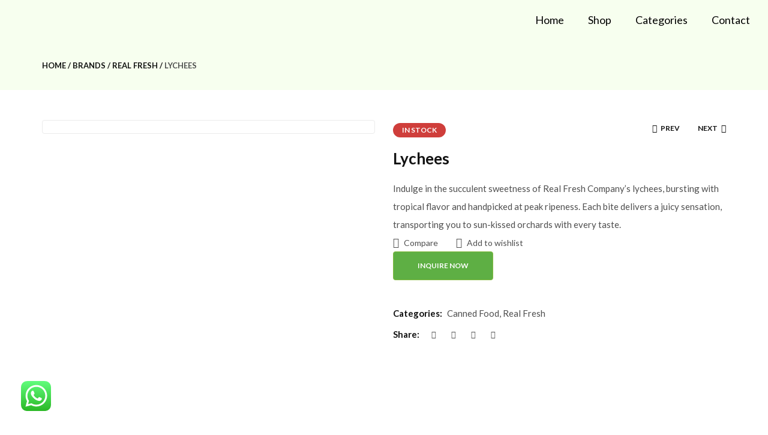

--- FILE ---
content_type: text/css
request_url: https://alredha-international.com/wp-content/uploads/elementor/css/post-901.css?ver=1739421464
body_size: 848
content:
.elementor-901 .elementor-element.elementor-element-0baeb0e > .elementor-container{max-width:1300px;}.elementor-901 .elementor-element.elementor-element-0baeb0e:not(.elementor-motion-effects-element-type-background), .elementor-901 .elementor-element.elementor-element-0baeb0e > .elementor-motion-effects-container > .elementor-motion-effects-layer{background-color:#F7FFEF;}.elementor-901 .elementor-element.elementor-element-0baeb0e > .elementor-background-overlay{opacity:1;transition:background 0.3s, border-radius 0.3s, opacity 0.3s;}.elementor-901 .elementor-element.elementor-element-0baeb0e{transition:background 0.3s, border 0.3s, border-radius 0.3s, box-shadow 0.3s;margin-top:0px;margin-bottom:0px;}.elementor-901 .elementor-element.elementor-element-5746807 > .elementor-element-populated{padding:3px 0px 3px 0px;}.elementor-901 .elementor-element.elementor-element-3ff938c{text-align:left;}.elementor-bc-flex-widget .elementor-901 .elementor-element.elementor-element-dd68d16.elementor-column .elementor-widget-wrap{align-items:center;}.elementor-901 .elementor-element.elementor-element-dd68d16.elementor-column.elementor-element[data-element_type="column"] > .elementor-widget-wrap.elementor-element-populated{align-content:center;align-items:center;}.elementor-901 .elementor-element.elementor-element-dd68d16.elementor-column > .elementor-widget-wrap{justify-content:flex-end;}.elementor-901 .elementor-element.elementor-element-0012cdc .elementor-menu-toggle{margin-left:auto;}.elementor-901 .elementor-element.elementor-element-0012cdc .elementor-nav-menu .elementor-item{font-family:"Lato", Sans-serif;font-size:18px;font-weight:500;}.elementor-901 .elementor-element.elementor-element-0012cdc .elementor-nav-menu--main .elementor-item{color:#000000;fill:#000000;}.elementor-901 .elementor-element.elementor-element-0012cdc .elementor-nav-menu--dropdown{background-color:#FFFFFF;}.elementor-901 .elementor-element.elementor-element-0012cdc .elementor-nav-menu--dropdown a:hover,
					.elementor-901 .elementor-element.elementor-element-0012cdc .elementor-nav-menu--dropdown a.elementor-item-active,
					.elementor-901 .elementor-element.elementor-element-0012cdc .elementor-nav-menu--dropdown a.highlighted,
					.elementor-901 .elementor-element.elementor-element-0012cdc .elementor-menu-toggle:hover{color:#FFFFFF;}.elementor-901 .elementor-element.elementor-element-0012cdc .elementor-nav-menu--dropdown a.elementor-item-active{color:#FFFFFF;}.elementor-901 .elementor-element.elementor-element-0012cdc div.elementor-menu-toggle{color:#FFFFFF;}.elementor-901 .elementor-element.elementor-element-0012cdc div.elementor-menu-toggle svg{fill:#FFFFFF;}.elementor-901 .elementor-element.elementor-element-0012cdc div.elementor-menu-toggle:hover{color:#FFFFFF;}.elementor-901 .elementor-element.elementor-element-0012cdc div.elementor-menu-toggle:hover svg{fill:#FFFFFF;}.elementor-901 .elementor-element.elementor-element-0012cdc{width:auto;max-width:auto;align-self:center;}.elementor-901 .elementor-element.elementor-element-3608a7d .elementor-icon-wrapper{text-align:center;}.elementor-901 .elementor-element.elementor-element-3608a7d.elementor-view-stacked .elementor-icon{background-color:var( --e-global-color-156e280 );}.elementor-901 .elementor-element.elementor-element-3608a7d.elementor-view-framed .elementor-icon, .elementor-901 .elementor-element.elementor-element-3608a7d.elementor-view-default .elementor-icon{color:var( --e-global-color-156e280 );border-color:var( --e-global-color-156e280 );}.elementor-901 .elementor-element.elementor-element-3608a7d.elementor-view-framed .elementor-icon, .elementor-901 .elementor-element.elementor-element-3608a7d.elementor-view-default .elementor-icon svg{fill:var( --e-global-color-156e280 );}.elementor-901 .elementor-element.elementor-element-3608a7d.elementor-view-stacked .elementor-icon:hover{background-color:var( --e-global-color-156e280 );}.elementor-901 .elementor-element.elementor-element-3608a7d.elementor-view-framed .elementor-icon:hover, .elementor-901 .elementor-element.elementor-element-3608a7d.elementor-view-default .elementor-icon:hover{color:var( --e-global-color-156e280 );border-color:var( --e-global-color-156e280 );}.elementor-901 .elementor-element.elementor-element-3608a7d.elementor-view-framed .elementor-icon:hover, .elementor-901 .elementor-element.elementor-element-3608a7d.elementor-view-default .elementor-icon:hover svg{fill:var( --e-global-color-156e280 );}.elementor-901 .elementor-element.elementor-element-3608a7d{width:auto;max-width:auto;}@media(min-width:768px){.elementor-901 .elementor-element.elementor-element-5746807{width:16.844%;}.elementor-901 .elementor-element.elementor-element-dd68d16{width:83.156%;}}@media(max-width:1024px){.elementor-901 .elementor-element.elementor-element-0baeb0e{margin-top:0px;margin-bottom:0px;}.elementor-bc-flex-widget .elementor-901 .elementor-element.elementor-element-5746807.elementor-column .elementor-widget-wrap{align-items:center;}.elementor-901 .elementor-element.elementor-element-5746807.elementor-column.elementor-element[data-element_type="column"] > .elementor-widget-wrap.elementor-element-populated{align-content:center;align-items:center;}.elementor-901 .elementor-element.elementor-element-3ff938c img{width:70%;}.elementor-bc-flex-widget .elementor-901 .elementor-element.elementor-element-dd68d16.elementor-column .elementor-widget-wrap{align-items:center;}.elementor-901 .elementor-element.elementor-element-dd68d16.elementor-column.elementor-element[data-element_type="column"] > .elementor-widget-wrap.elementor-element-populated{align-content:center;align-items:center;}.elementor-901 .elementor-element.elementor-element-3608a7d .elementor-icon-wrapper{text-align:right;}.elementor-901 .elementor-element.elementor-element-3608a7d .elementor-icon{font-size:20px;}.elementor-901 .elementor-element.elementor-element-3608a7d .elementor-icon svg{height:20px;}}@media(max-width:767px){.elementor-901 .elementor-element.elementor-element-0baeb0e > .elementor-container{max-width:1300px;}.elementor-901 .elementor-element.elementor-element-0baeb0e > .elementor-background-overlay{opacity:1;}.elementor-901 .elementor-element.elementor-element-0baeb0e{margin-top:0px;margin-bottom:0px;padding:0px 10px 0px 10px;}.elementor-901 .elementor-element.elementor-element-5746807{width:50%;}.elementor-901 .elementor-element.elementor-element-3ff938c img{width:60%;}.elementor-901 .elementor-element.elementor-element-dd68d16{width:50%;}.elementor-bc-flex-widget .elementor-901 .elementor-element.elementor-element-dd68d16.elementor-column .elementor-widget-wrap{align-items:center;}.elementor-901 .elementor-element.elementor-element-dd68d16.elementor-column.elementor-element[data-element_type="column"] > .elementor-widget-wrap.elementor-element-populated{align-content:center;align-items:center;}.elementor-901 .elementor-element.elementor-element-dd68d16 > .elementor-element-populated{padding:0px 0px 0px 0px;}.elementor-901 .elementor-element.elementor-element-3608a7d .elementor-icon-wrapper{text-align:right;}.elementor-901 .elementor-element.elementor-element-3608a7d .elementor-icon{font-size:20px;}.elementor-901 .elementor-element.elementor-element-3608a7d .elementor-icon svg{height:20px;}.elementor-901 .elementor-element.elementor-element-3608a7d > .elementor-widget-container{padding:7px 7px 0px 0px;}}/* Start custom CSS for column, class: .elementor-element-5746807 */a.elementor-item{
      border-bottom: 2px solid transparent; 
        transition: border-bottom 0.3s ease;
}

a.elementor-item:hover{
    border-bottom: 2px solid #5EAF45;
}/* End custom CSS */
/* Start custom CSS for section, class: .elementor-element-0baeb0e */.elementor-sticky--effects {
   background: #F7FFEFD9 !important; /* change the background color here*/
   box-shadow: 2px 2px 5px 2px #DADADA;
   
}

.elementor-sticky--effects .sticky-menu-items ul li a /* change the menu text color here*/ {
   color: #FFFFFF00!important;
}/* End custom CSS */

--- FILE ---
content_type: text/css
request_url: https://alredha-international.com/wp-content/uploads/elementor/css/post-822.css?ver=1739421465
body_size: -74
content:
.elementor-822 .elementor-element.elementor-element-a1270f{color:#000000;font-family:"Lato", Sans-serif;font-size:16px;font-weight:500;}

--- FILE ---
content_type: text/css
request_url: https://alredha-international.com/wp-content/uploads/elementor/css/post-4918.css?ver=1739421465
body_size: 426
content:
.elementor-4918 .elementor-element.elementor-element-275a7a40{text-align:left;}.elementor-4918 .elementor-element.elementor-element-3c49db3a .elementor-nav-menu .elementor-item{font-family:"Lato", Sans-serif;font-size:12px;font-weight:500;}.elementor-4918 .elementor-element.elementor-element-3c49db3a .elementor-nav-menu--main .elementor-item:hover,
					.elementor-4918 .elementor-element.elementor-element-3c49db3a .elementor-nav-menu--main .elementor-item.elementor-item-active,
					.elementor-4918 .elementor-element.elementor-element-3c49db3a .elementor-nav-menu--main .elementor-item.highlighted,
					.elementor-4918 .elementor-element.elementor-element-3c49db3a .elementor-nav-menu--main .elementor-item:focus{color:var( --e-global-color-156e280 );fill:var( --e-global-color-156e280 );}.elementor-4918 .elementor-element.elementor-element-3c49db3a .elementor-nav-menu--main .elementor-item.elementor-item-active{color:var( --e-global-color-156e280 );}.elementor-4918 .elementor-element.elementor-element-3c49db3a .elementor-nav-menu--dropdown{background-color:#FFFFFF;}.elementor-4918 .elementor-element.elementor-element-3c49db3a .elementor-nav-menu--dropdown a:hover,
					.elementor-4918 .elementor-element.elementor-element-3c49db3a .elementor-nav-menu--dropdown a.elementor-item-active,
					.elementor-4918 .elementor-element.elementor-element-3c49db3a .elementor-nav-menu--dropdown a.highlighted,
					.elementor-4918 .elementor-element.elementor-element-3c49db3a .elementor-menu-toggle:hover{color:#FFFFFF;}.elementor-4918 .elementor-element.elementor-element-3c49db3a .elementor-nav-menu--dropdown a.elementor-item-active{color:#FFFFFF;}.elementor-4918 .elementor-element.elementor-element-3c49db3a .elementor-nav-menu--dropdown li:not(:last-child){border-style:solid;border-bottom-width:2px;}.elementor-4918 .elementor-element.elementor-element-1050f64d{--grid-template-columns:repeat(0, auto);--icon-size:23px;--grid-column-gap:5px;--grid-row-gap:0px;width:auto;max-width:auto;}.elementor-4918 .elementor-element.elementor-element-1050f64d .elementor-social-icon{background-color:#02010100;}.elementor-4918 .elementor-element.elementor-element-1050f64d .elementor-social-icon i{color:#000000;}.elementor-4918 .elementor-element.elementor-element-1050f64d .elementor-social-icon svg{fill:#000000;}#elementor-popup-modal-4918 .dialog-message{width:342px;height:100vh;align-items:flex-start;}#elementor-popup-modal-4918{justify-content:flex-end;align-items:flex-end;pointer-events:all;background-color:rgba(0,0,0,.8);}#elementor-popup-modal-4918 .dialog-close-button{display:flex;}#elementor-popup-modal-4918 .dialog-widget-content{background-color:#F7FFEF;box-shadow:2px 8px 23px 3px rgba(0,0,0,0.2);}@media(max-width:1024px){.elementor-4918 .elementor-element.elementor-element-275a7a40 img{width:70%;}}@media(max-width:767px){.elementor-4918 .elementor-element.elementor-element-275a7a40 img{width:100%;}.elementor-4918 .elementor-element.elementor-element-4af8cb3e{margin-top:0px;margin-bottom:0px;}.elementor-4918 .elementor-element.elementor-element-3c49db3a .elementor-nav-menu .elementor-item{font-size:18px;}#elementor-popup-modal-4918 .dialog-message{width:277px;}#elementor-popup-modal-4918 .dialog-close-button{font-size:23px;}}